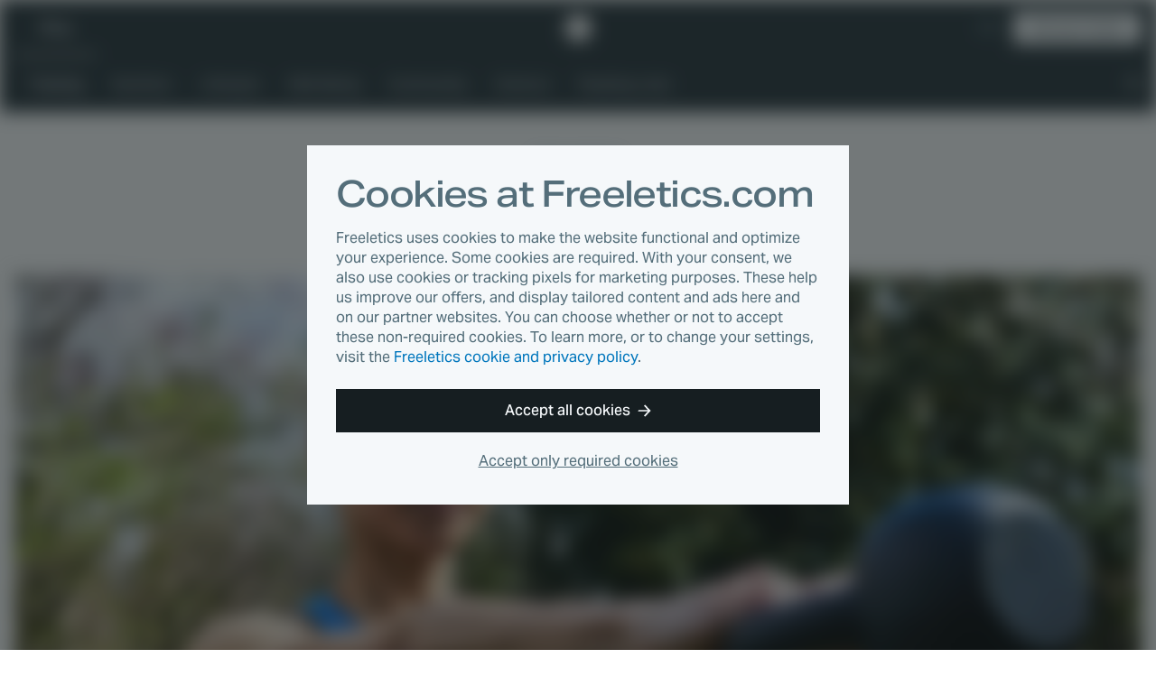

--- FILE ---
content_type: text/html
request_url: https://www.freeletics.com/en/blog/posts/kettlebell-training-101/
body_size: 12044
content:
<!DOCTYPE html><html lang="en"><head><meta charSet="utf-8"/><meta http-equiv="x-ua-compatible" content="ie=edge"/><meta name="viewport" content="width=device-width, initial-scale=1, shrink-to-fit=no"/><meta name="generator" content="Gatsby 4.25.4"/><meta data-react-helmet="true" name="author" content="David"/><meta data-react-helmet="true" name="category" content="Training"/><meta data-react-helmet="true" property="og:type" content="article"/><meta data-react-helmet="true" property="og:title" content="Kettlebell Training 101"/><meta data-react-helmet="true" property="og:image:width" content="1200"/><meta data-react-helmet="true" property="og:image:height" content="630"/><meta data-react-helmet="true" property="og:image" content="https://images.contentstack.io/v3/assets/blt45c082eaf9747747/blt181095f556ae894d/60d2ff4f0504174955a99b2c/header_kettlebell.jpg?width=1200&amp;height=630&amp;fit=crop"/><meta data-react-helmet="true" property="og:locale" content="en_US"/><meta data-react-helmet="true" property="fb:app_id" content="394904673914764"/><meta data-react-helmet="true" name="twitter:card" content="summary_large_image"/><meta data-react-helmet="true" name="twitter:title" content="Kettlebell Training 101"/><meta data-react-helmet="true" name="twitter:description"/><meta data-react-helmet="true" name="twitter:image" content="https://images.contentstack.io/v3/assets/blt45c082eaf9747747/blt181095f556ae894d/60d2ff4f0504174955a99b2c/header_kettlebell.jpg?width=1200&amp;height=630&amp;fit=crop"/><meta data-react-helmet="true" name="twitter:site" content="@Freeletics"/><meta data-react-helmet="true" name="twitter:creator" content="@Freeletics"/><meta data-react-helmet="true" class="swiftype" name="title" data-type="string" content="Kettlebell Training 101"/><meta data-react-helmet="true" class="swiftype" name="description" data-type="text" content="Using kettlebells, you can improve your strength, cardio, stability, power, endurance, and balance. Want to know more? Read on…"/><meta data-react-helmet="true" class="swiftype" name="published_at" data-type="date" content="2021-06-23"/><meta data-react-helmet="true" class="swiftype" name="type" data-type="enum" content="article"/><meta data-react-helmet="true" class="swiftype" name="image" data-type="enum" content="https://images.contentstack.io/v3/assets/blt45c082eaf9747747/blt181095f556ae894d/60d2ff4f0504174955a99b2c/header_kettlebell.jpg?width=1200&amp;height=630&amp;fit=crop"/><meta property="og:url" content="https://www.freeletics.com/en/blog/posts/kettlebell-training-101/"/><link data-identity="gatsby-global-css" href="/assets/blog/styles.0e93b06209494f277ee2.css" rel="stylesheet" type="text/css"/><title data-react-helmet="true">Kettlebell Training 101</title><link data-react-helmet="true" rel="icon" href="https://assets.freeletics.net/images/favicon.svg?v=1" type="image/svg+xml"/><link data-react-helmet="true" rel="mask-icon" href="https://assets.freeletics.net/images/mask-icon.svg" color="#000000"/><link data-react-helmet="true" rel="preload" href="https://assets.freeletics.net/packages/web-package-styles/fonts/AktivGroteskVF_WAELCyr_WghtWdthItal-v1.woff2" as="font" type="font/woff2" crossorigin="anonymous"/><link data-react-helmet="true" rel="alternate" hrefLang="de" href="https://www.freeletics.com/de/blog/posts/kettlebell-training-101/"/><link data-react-helmet="true" rel="alternate" hrefLang="es" href="https://www.freeletics.com/es/blog/posts/kettlebell-training-101/"/><link data-react-helmet="true" rel="alternate" hrefLang="fr" href="https://www.freeletics.com/fr/blog/posts/kettlebell-training-101/"/><link data-react-helmet="true" rel="alternate" hrefLang="it" href="https://www.freeletics.com/it/blog/posts/kettlebell-training-101/"/><link data-react-helmet="true" rel="alternate" hrefLang="pt" href="https://www.freeletics.com/pt/blog/posts/kettlebell-training-101/"/><link data-react-helmet="true" rel="alternate" hrefLang="en" href="https://www.freeletics.com/en/blog/posts/kettlebell-training-101/"/><script data-react-helmet="true">
            window._trackJs = { token: "30fd01c0604b44ca8fc623b345bfc20b", application: "web-service-blog" };
          </script><script data-react-helmet="true" src="https://cdn.trackjs.com/releases/current/tracker.js"></script><script data-react-helmet="true">
              (function(w,d,s,l,i){w[l]=w[l]||[];w[l].push({'gtm.start':
              new Date().getTime(),event:'gtm.js'});var f=d.getElementsByTagName(s)[0],
              j=d.createElement(s),dl=l!='dataLayer'?'&l='+l:'';j.async=true;j.src=
              'https://www.googletagmanager.com/gtm.js?id='+i+dl;f.parentNode.insertBefore(j,f);
              })(window,document,'script','dataLayer', 'GTM-N8MFLWF');
            </script><style data-react-helmet="true">
            @font-face {
              font-family: 'AktivGrotesk';
              src: url('https://assets.freeletics.net/packages/web-package-styles/fonts/AktivGroteskVF_WAELCyr_WghtWdthItal-v1.woff2') format('woff2-variations');
              font-weight: 125 950;
              font-stretch: 100% 150%;
              font-display: swap;
            }
          </style><link rel="canonical" href="https://www.freeletics.com/en/blog/posts/kettlebell-training-101/" data-baseprotocol="https:" data-basehost="www.freeletics.com"/></head><body data-pageref="blt23709ad4dca3563a" data-contenttype="post" data-locale="en"><div id="___gatsby"><div style="outline:none" tabindex="-1" id="gatsby-focus-wrapper"><div itemscope="" itemProp="mainEntityOfPage" itemType="http://schema.org/WebPage"><noscript><div class="CookieConsent-module--content--7158a" data-nosnippet="true"><h1 class="Typography-module--sm--8a19b Typography-module--heading--87443"><span>Cookies at Freeletics.com</span></h1><p class="Typography-module--sm--8a19b Typography-module--body--18861"><span>Freeletics uses cookies to make the website functional and optimize your experience. Some cookies are required. With your consent, we also use cookies or tracking pixels for marketing purposes. These help us improve our offers, and display tailored content and ads here and on our partner websites. You can choose whether or not to accept these non-required cookies. To learn more, or to change your settings, visit the <a href="/en/pages/privacy/">Freeletics cookie and privacy policy</a>.</span></p><div class="CookieConsent-module--actions--d8d11"><button type="button" class="Button-module--block--a1fe3 Button-module--button--c17ef Button-module--md--55f19 Button-module--primary--2e17d"><span>Accept all cookies</span><svg viewBox="0 0 15 14" xmlns="http://www.w3.org/2000/svg" class="Button-module--arrow--1d1aa"><path d="M8.25 13.667 7 12.417l4.23-4.584H.334l.834-1.666H11.23L7 1.583 8.25.333 14.5 7l-6.25 6.667z"></path></svg></button><button type="button" class="CookieConsent-module--cta2--2c3d0"><span>Accept only required cookies</span></button></div></div></noscript><div itemscope="" itemType="http://schema.org/Blog"><div class="NavBar-module--navBarWrapper--bc051 NavBar-module--navBarWrapperExtra--e374a"><nav class="NavBar-module--navBar--a176a" itemscope="" itemType="http://schema.org/SiteNavigationElement"><div class="NavBar-module--navBarMain--40d8d"><div class="NavBar-module--navBarMainContent--4ab62"><div class="NavBar-module--navBarLeft--f477c"><button type="button" class="NavBar-module--navDrawerToggle--8b1c3" tabindex="0"><svg viewBox="0 0 20 12" fill="none" xmlns="http://www.w3.org/2000/svg" height="1em"><path fill-rule="evenodd" clip-rule="evenodd" d="M0 0h20l-1 2H0V0zm0 5h20l-1 2H0V5zm20 5H0v2h19l1-2z" fill="currentColor"></path></svg></button><div class="NavDrawer-module--navDrawer--e5b4a"><ul class="NavCategoryLinks-module--navCategoryList--11609"><li><a class="NavCategoryLinks-module--categoryLink--d7e4f NavCategoryLinks-module--categoryLinkActive--b6394" data-category-slug="training" href="/en/blog/categories/training/">Training</a></li><li><a class="NavCategoryLinks-module--categoryLink--d7e4f" data-category-slug="nutrition" href="/en/blog/categories/nutrition/">Nutrition</a></li><li><a class="NavCategoryLinks-module--categoryLink--d7e4f" data-category-slug="lifestyle" href="/en/blog/categories/lifestyle/">Lifestyle</a></li><li><a class="NavCategoryLinks-module--categoryLink--d7e4f" data-category-slug="well-being" href="/en/blog/categories/well-being/">Well-Being</a></li><li><a class="NavCategoryLinks-module--categoryLink--d7e4f" data-category-slug="community" href="/en/blog/categories/community/">Community</a></li><li><a class="NavCategoryLinks-module--categoryLink--d7e4f" data-category-slug="science" href="/en/blog/categories/science/">Science</a></li><li><a class="NavCategoryLinks-module--categoryLink--d7e4f" href="/en/blog/reading-lists/"><span>Reading Lists</span></a></li></ul><div class="NavDrawer-module--navDrawerMenu--0a0c0"><h4 class="Typography-module--md--ba86e Typography-module--captionheading--229c5"><span>Products</span></h4><ul><li><a href="https://www.freeletics.com/en/training"><span>Training</span></a></li><li><a href="https://www.freeletics.com/en/nutrition"><span>Nutrition</span></a></li></ul></div></div><a class="NavBar-module--navBarLink--3f170" href="/en/blog/"><span>Blog</span></a></div><a href="https://www.freeletics.com/en" class="NavBar-module--navBarLogo--0e1e3"><svg xmlns="http://www.w3.org/2000/svg" width="24" height="24" viewBox="0 0 24 24.13"><path fill="#fff" d="M2.05 6.69C.93 7.79.01 8.7 0 8.71c-.01.03 3.07 12 3.1 12.04.01.02.3.11.65.21.35.1.64.18.66.18.02 0 .02-1.69.02-8.38V4.37l-.17.16c-.09.09-1.09 1.06-2.21 2.16zm20.41 2.68l-1.54-6.02-5.99-1.68C11.63.75 8.92 0 8.91 0c-.02 0-.81.77-1.76 1.71L5.41 3.4l.01 9.01.01 9.01 4.83 1.35c2.66.74 4.83 1.35 4.84 1.35.03-.01 8.9-8.68 8.91-8.71l-1.55-6.04z"></path></svg><span>Freeletics</span></a><div class="NavBar-module--navBarRight--a5f05"><button type="button" class="NavBar-module--navSearchToggle--6d283" tabindex="0"><svg viewBox="0 0 20 20" fill="none" xmlns="http://www.w3.org/2000/svg" height="1em"><path fill-rule="evenodd" clip-rule="evenodd" d="M2 7.5a5.5 5.5 0 1111 0 5.5 5.5 0 01-11 0zM7.5 15c1.385 0 2.964-.55 3.794-1.039.225-.133.477-.308.737-.516l6.285 6.285 1.414-1.415-6.281-6.281c.191-.24.366-.489.514-.74A7.457 7.457 0 0015 7.5 7.5 7.5 0 107.5 15z" fill="currentColor"></path></svg></button><div class="NavLanguage-module--navLanguage--d5567"><button type="button" class="NavLanguage-module--navLanguageToggle--5f0fb "><span class="NavLanguage-module--navLanguageLocale--db1a6">en</span></button></div><a href="https://www.freeletics.com/en/training/coach/get" class="NavBar-module--navBarCta--77654 Button-module--button--c17ef Button-module--sm--bf91e Button-module--primary-inverted--02b59" role="button">Get your Coach</a></div></div></div><div class="NavBar-module--navBarMain--40d8d" style="display:none"><div class="NavBar-module--navBarMainContent--4ab62"><div class="NavBar-module--searchWrapperMobile--5c93d"><div class="gcse-search" as_sitesearch="freeletics.com/blog" data-enableHistory="false"></div></div><button type="button" class="NavBar-module--navSearchToggle--6d283" tabindex="0"><svg viewBox="0 0 16 16" fill="none" xmlns="http://www.w3.org/2000/svg" height="1em"><g clip-path="url(#actionClose_svg__clip0)"><path fill-rule="evenodd" clip-rule="evenodd" d="M7.836 9.533L1.53 15.839 0 14.309l6.306-6.306L0 1.697 1.53.167l6.306 6.305L14.14.17l1.53 1.53-6.304 6.304 6.306 6.306-1.53 1.53-6.306-6.306z" fill="currentColor"></path></g><defs><clipPath id="actionClose_svg__clip0"><path fill="#fff" d="M0 0h16v16H0z"></path></clipPath></defs></svg></button></div></div><div class="NavBar-module--navBarExtra--e82ca"><div class="NavBar-module--navBarExtraContent--a1d96"><div class="NavBar-module--searchWrapperDesktop--d7e6f" style="display:none"><div class="gcse-search" as_sitesearch="freeletics.com/blog" data-enableHistory="false"></div></div><ul class="NavCategoryLinks-module--navCategoryList--11609"><li><a class="NavCategoryLinks-module--categoryLink--d7e4f NavCategoryLinks-module--categoryLinkActive--b6394" data-category-slug="training" href="/en/blog/categories/training/">Training</a></li><li><a class="NavCategoryLinks-module--categoryLink--d7e4f" data-category-slug="nutrition" href="/en/blog/categories/nutrition/">Nutrition</a></li><li><a class="NavCategoryLinks-module--categoryLink--d7e4f" data-category-slug="lifestyle" href="/en/blog/categories/lifestyle/">Lifestyle</a></li><li><a class="NavCategoryLinks-module--categoryLink--d7e4f" data-category-slug="well-being" href="/en/blog/categories/well-being/">Well-Being</a></li><li><a class="NavCategoryLinks-module--categoryLink--d7e4f" data-category-slug="community" href="/en/blog/categories/community/">Community</a></li><li><a class="NavCategoryLinks-module--categoryLink--d7e4f" data-category-slug="science" href="/en/blog/categories/science/">Science</a></li><li><a class="NavCategoryLinks-module--categoryLink--d7e4f" href="/en/blog/reading-lists/"><span>Reading Lists</span></a></li></ul><button type="button" class="NavBar-module--navSearchToggle--6d283" tabindex="0"><svg viewBox="0 0 20 20" fill="none" xmlns="http://www.w3.org/2000/svg" height="1em"><path fill-rule="evenodd" clip-rule="evenodd" d="M2 7.5a5.5 5.5 0 1111 0 5.5 5.5 0 01-11 0zM7.5 15c1.385 0 2.964-.55 3.794-1.039.225-.133.477-.308.737-.516l6.285 6.285 1.414-1.415-6.281-6.281c.191-.24.366-.489.514-.74A7.457 7.457 0 0015 7.5 7.5 7.5 0 107.5 15z" fill="currentColor"></path></svg></button></div></div></nav></div><section class="GetCoachCTA-module--getCoachCTA--f6e1e"><a href="/training/coach/get/">Get your Coach</a><svg viewBox="0 0 17 16" fill="none" xmlns="http://www.w3.org/2000/svg" height="1em"><g clip-path="url(#directionalArrow90_svg__clip0)"><path fill-rule="evenodd" clip-rule="evenodd" d="M9.5 16L8 14.5 13.077 9H0l1-2h12.077L8 1.5 9.5 0 17 8l-7.5 8z" fill="currentColor"></path></g><defs><clipPath id="directionalArrow90_svg__clip0"><path fill="#fff" d="M0 0h17v16H0z"></path></clipPath></defs></svg></section><article class="Post-module--article--dddea" itemscope="" itemType="http://schema.org/BlogPosting" itemProp="blogPost"><section class="Post-module--articleHeader--c5ff5" itemProp="mainEntityOfPage"><a class="" href="/en/blog/categories/training/"><h4 class="Post-module--articleCategory--57c0e Typography-module--md--ba86e Typography-module--captionheading--229c5" data-category-slug="training" itemProp="about">Training</h4></a><h1 class="Post-module--articleHeadline--9a32d Typography-module--noMarginBottom--2d534 Typography-module--dark--8860a Typography-module--md--ba86e Typography-module--heading--87443" itemProp="headline">Kettlebell Training 101</h1><div class="Post-module--articleHero--74af8"><div><div></div><img loading="eager" width="1232" height="496" alt="header_kettlebell.jpg" style="display:block;visibility:hidden;width:100%"/></div></div></section><section class="Post-module--articleBody--dd120" itemProp="mainEntityOfPage"><section class="Post-module--articleMain--27baf"><section class="Post-module--articleInfo--fefe4"><div><div class="Post-module--articleDescription--9e350 Typography-module--dark--8860a Typography-module--lg--8bf13 Typography-module--body--18861" itemProp="description">Using kettlebells, you can improve your strength, cardio, stability, power, endurance, and balance. Want to know more? Read on…</div><div class="Post-module--articleStats--c8242"><div itemProp="publisher" itemscope="" itemType="https://schema.org/Organization"><div itemProp="logo" itemscope="" itemType="https://schema.org/ImageObject"><meta itemProp="url" content="https://assets.freeletics.net/images/freeletics-fb-sq-logo.png"/></div><meta itemProp="name" content="Freeletics"/><meta itemProp="url" content="https://www.freeletics.com/en/pages/imprint"/></div><span class="Post-module--articleAuthor--da614 Typography-module--grey--17962 Typography-module--sm--8a19b Typography-module--body--18861" itemProp="author">David</span><time class="Post-module--articleDate--ed59f Typography-module--noMarginBottom--2d534 Typography-module--grey--17962 Typography-module--sm--8a19b Typography-module--body--18861" dateTime="2021-06-23" itemProp="datePublished"><span>5 years ago</span></time><span class="Post-module--articleReadingTime--2cfcd Typography-module--noMarginBottom--2d534 Typography-module--grey--17962 Typography-module--sm--8a19b Typography-module--body--18861"><svg viewBox="0 0 18 21" fill="none" xmlns="http://www.w3.org/2000/svg" height="1em"><path fill-rule="evenodd" clip-rule="evenodd" d="M12 0H6v1l1 1h1v1.055A9.001 9.001 0 009 21a9 9 0 007.187-14.419L17.767 5l-1.413-1.414-1.542 1.542A8.961 8.961 0 0010 3.055V2h1l1-1V0zm4 12a7 7 0 11-14 0 7 7 0 0114 0z" fill="currentColor"></path><path fill-rule="evenodd" clip-rule="evenodd" d="M9 5v7H2a7 7 0 017-7zM9 19v-7H2a7 7 0 007 7zM9 12v7a6.978 6.978 0 004.95-2.05L9 12z" fill="currentColor"></path></svg><span>6 min read</span></span></div></div><aside class="Post-module--articleSharing--4d846"><h4 class="Typography-module--noMarginBottom--2d534 Typography-module--darkGrey--bc3a3 Typography-module--md--ba86e Typography-module--subheading--64c1d"><span>Share article</span></h4><div></div></aside></section><div class="Post-module--articleContent--87c7f" itemProp="articleBody" data-swiftype-index="true"><div><h2>Introduction</h2><div><p>Kettlebells are said to have originated in Russia where a metal counterweight of approximately 16 kg (known as a “Pood”) was used to weigh crops in the 18th century. With farmers lugging and carrying the weight, known as a “girya”, across fields several times throughout the day, they became fitter, stronger, and healthier.</p>
<p>It was in 1704 that the word “girya” (meaning Handle Bell or Kettlebell in Russian) was published in the Russian dictionary. But it was not until the late 19th century that they were used for recreational and competition purposes, in a similar way that they are used today.</p>
<p>Typical kettlebell sport exercises like Kettlebell Snatches and Kettlebell Clean and Jerk are designed to build strength and endurance, particularly in the lower back, legs, and shoulders, as well as increasing grip strength. Exercises used in kettlebell sports work several muscles simultaneously and due to the types of movements performed with them, athletes often repeat the same motion continuously for several minutes or with short breaks.</p>
<p>This combination makes most kettlebell exercises partially aerobic and more like high-intensity interval training than traditional weightlifting or strength training.</p></div><h2>Kettlebell Benefits</h2><div><p>The fact that kettlebells are shaped like a cannonball with a handle has a couple of biomechanical consequences:</p><ol><li>The weight’s center of mass is located outside the hand that is carrying it. This makes it harder to stabilize, especially for the core, forearm muscles, and depending on the movement, the shoulder.</li><li>The handle allows the athlete to swing the weight, making the kettlebell a unique tool for ballistic exercises, i.e., exercises where the weight is rapidly accelerated and decelerated.</li></ol>
<p>These characteristics make the kettlebell a versatile tool to build strength, power, muscular endurance, cardio, and even flexibility through a wide array of full-body exercises.</p></div><section class="RelatedPosts-module--relatedArticles--9b0c4"><h5 class="Typography-module--grey--17962 Typography-module--sm--8a19b Typography-module--captionheading--229c5"><span>You might also be interested in:</span></h5><div class="RelatedPosts-module--relatedArticleList--0500d"><article class="RelatedPosts-module--relatedArticlePreview--cf6f5" itemscope="" itemType="http://schema.org/BlogPost" itemProp="blogPost"><a itemProp="url" href="/en/blog/posts/dumbbell-training-101/"><div class="RelatedPosts-module--previewImage--1ed6b"><div class="RelatedPosts-module--previewImage--1ed6b"><div></div><img loading="lazy" width="88" height="88" alt="header_dumbbell.jpg" style="display:block;visibility:hidden;width:100%"/></div></div><div class="RelatedPosts-module--previewContent--e73e5"><h4 class="RelatedPosts-module--previewCategory--67424 Typography-module--xs--ad769 Typography-module--captionheading--229c5" data-category-slug="training" itemProp="about">Training</h4><h3 class="RelatedPosts-module--previewTitle--f73a4 Typography-module--dark--8860a Typography-module--sm--8a19b Typography-module--subheading--64c1d" data-category-slug="training" itemProp="headline"><span>Dumbbell Training 101</span></h3><div class="RelatedPosts-module--previewStats--53c81"><div itemProp="publisher" itemscope="" itemType="https://schema.org/Organization"><div itemProp="logo" itemscope="" itemType="https://schema.org/ImageObject"><meta itemProp="url" content="https://assets.freeletics.net/images/freeletics-fb-sq-logo.png"/></div><meta itemProp="name" content="Freeletics"/><meta itemProp="url" content="https://www.freeletics.com/en/pages/imprint"/></div><span class="RelatedPosts-module--previewAuthor--35f1d Typography-module--dark--8860a Typography-module--xs--ad769 Typography-module--body--18861" itemProp="author">David</span><time class="Typography-module--noMarginBottom--2d534 Typography-module--grey--17962 Typography-module--xs--ad769 Typography-module--body--18861" dateTime="2021-06-22" itemProp="datePublished"><span>5 years ago</span></time><meta itemProp="dateModified" content="2022-02-08T07:56:50.531Z"/></div></div></a></article><article class="RelatedPosts-module--relatedArticlePreview--cf6f5" itemscope="" itemType="http://schema.org/BlogPost" itemProp="blogPost"><a itemProp="url" href="/en/blog/posts/all-you-need-to-know-about-the-kettlebell-fundamentals-training-journey/"><div class="RelatedPosts-module--previewImage--1ed6b"><div class="RelatedPosts-module--previewImage--1ed6b"><div></div><img loading="lazy" width="88" height="88" alt="all_you_need_to_know_KB_TJ_new_header_.jpg" style="display:block;visibility:hidden;width:100%"/></div></div><div class="RelatedPosts-module--previewContent--e73e5"><h4 class="RelatedPosts-module--previewCategory--67424 Typography-module--xs--ad769 Typography-module--captionheading--229c5" data-category-slug="training" itemProp="about">Training</h4><h3 class="RelatedPosts-module--previewTitle--f73a4 Typography-module--dark--8860a Typography-module--sm--8a19b Typography-module--subheading--64c1d" data-category-slug="training" itemProp="headline"><span>All you need to know about the Kettlebell Fundamen</span><span>...</span></h3><div class="RelatedPosts-module--previewStats--53c81"><div itemProp="publisher" itemscope="" itemType="https://schema.org/Organization"><div itemProp="logo" itemscope="" itemType="https://schema.org/ImageObject"><meta itemProp="url" content="https://assets.freeletics.net/images/freeletics-fb-sq-logo.png"/></div><meta itemProp="name" content="Freeletics"/><meta itemProp="url" content="https://www.freeletics.com/en/pages/imprint"/></div><span class="RelatedPosts-module--previewAuthor--35f1d Typography-module--dark--8860a Typography-module--xs--ad769 Typography-module--body--18861" itemProp="author">Alistair</span><time class="Typography-module--noMarginBottom--2d534 Typography-module--grey--17962 Typography-module--xs--ad769 Typography-module--body--18861" dateTime="2021-07-19" itemProp="datePublished"><span>5 years ago</span></time><meta itemProp="dateModified" content="2022-02-08T08:05:36.508Z"/></div></div></a></article></div></section><h2>How to use kettlebells to reach your goals</h2><h3>Losing weight</h3><div><p>Kettlebells are a great tool to use if weight loss is your goal. They can be used as part of circuit and HIIT style workouts and within a wide variety of exercises to get your heart rate up and your body moving to burn extra calories and fat. Keeping or even gaining additional muscle while consuming fewer calories has clear health benefits if your goal is to reduce your weight by burning fat.</p></div><h3>Gaining strength</h3><div><p>Since both arms are moved independently from one another, you will always have to stabilize them during any kettlebell exercise. You will also build a lot of grip and core strength, especially when using ballistic movements such as the Kettlebell Swing.</p></div><h3>Building muscle</h3><div><p>By pressing one or two bells overhead, deadlifting, cleaning, rowing, and squatting them, you can develop a well-rounded muscular physique. Kettlebells will allow you to build your legs, shoulders, core, and even the muscles of your forearms through a wide array of full-body exercises.</p></div><h3>Staying fit</h3><div><p>Kettlebells allow for the same freedom of movement as dumbbells, but more importantly, they can be a lot of fun. With this one piece of equipment, you can add many variations to your training.</p>
<p>There are numerous ways to swing, squat, press, and row a kettlebell without ever letting it rest on the floor. The countless possibilities to chain different exercises together make kettlebell training a very engaging and coordinatively challenging form of fitness training.</p></div><h2>Kettlebell Limitations</h2><div><p>Like the majority of exercises that use weights, kettlebells can be dangerous if used incorrectly or to those who have back or shoulder problems, or a weak core. However, if done properly, they are very beneficial to health and offer improved mobility, range of motion, agility, cardiovascular endurance, mental toughness, and increased strength.</p>
<p>The kettlebell is constantly in motion around your body and training with poor form places a great amount of pressure on your back and your joints and makes serious injuries more likely.</p>
<p>If your goal is to build some major muscle or lift heavy, kettlebells will likely not be your strength training tool of choice. Kettlebells are traditionally progressed in 4 kg increments, which makes it more difficult to progress to a higher weight when compared to a barbell or dumbbell. In some cases, you can find kettlebells that progress in smaller increments, however, most kettlebell programs are designed to be performed with a limited range of weights. Instead, a barbell or dumbbells might be the better option as you can progress the weight in smaller increments.</p></div><h2>Safety</h2><div><p>As with any weightlifting tool, make sure to pick it up in a safe and appropriate manner by using the proper form. Avoid bending and straightening your spine while moving weight. Always use a hinging movement from your hips and knees while bracing your core when picking up or putting down a kettlebell.</p>
<p>If you are learning on the go, try a couple of exercises in the mirror, or even record a video of yourself that you can watch back, to ensure that you are always in the correct position – this may be the most time-consuming part of your workout, but it will be worth it in the end.</p>
<p>Finding the appropriate weight is the most important part, so the first step to using kettlebells safely is picking the right weight. You should use an educated guess to try and gauge which weight is right for you before beginning your workout.</p>
<p>Remember you are trying to push yourself without injury. If you are unsure, consult a trainer where possible.</p>
<p>As with all training equipment, make sure to focus on improving the quality of your exercise execution with the kettlebell first, and maintain that quality of movement throughout higher repetitions or set ranges.</p>
<p>If the quality of movement is maintained, progress to a heavier kettlebell and repeat the process. This is an implementation of progressive overload, the essential training principle to ensure your progress when training.</p></div><h2>Ready to train with kettlebells?</h2><div><p>Adding kettlebells to your training is a great way to add variety to your workout while at the same burning lots of energy, all while working on your strength and coordination.</p>
<p>The benefits of kettlebell training are being discovered by people of all walks of life, from special forces members to rehab patients. By picking up your own kettlebell(s), you will become part of that ever-growing group of kettlebell athletes.</p></div><a href="https://shop.freeletics.com/collections/weights?utm_source=web&amp;utm_term=nul&amp;utm_medium=blg&amp;utm_content=nul&amp;utm_campaign=(web_wwe,ww)all_ea_nul_nul_est_blog&amp;CID=(web_wwe,ww)all_ea_nul_nul_est_blog" target="_blank" rel="noreferrer" class="ConversionElement-module--conversionElement--aca65"><span>Grab your kettlebell now</span></a></div></div><aside class="Post-module--articleTags--fcb63"><h4 class="Typography-module--dark--8860a Typography-module--md--ba86e Typography-module--subheading--64c1d"><span>Tags</span></h4><div itemProp="keywords"><a href="/en/blog/tags/strength-training/">strength training</a><a href="/en/blog/tags/cardio/">cardio</a><a href="/en/blog/tags/grip-strength/">grip strength</a><a href="/en/blog/tags/core-muscles/">core muscles</a><a href="/en/blog/tags/losing-weight/">losing weight</a></div></aside><div class="Author-module--border--b805d"><div class="Author-module--icon--01802"><svg xmlns="http://www.w3.org/2000/svg" width="24" height="24" viewBox="0 0 24 24.13"><path fill="#fff" d="M2.05 6.69C.93 7.79.01 8.7 0 8.71c-.01.03 3.07 12 3.1 12.04.01.02.3.11.65.21.35.1.64.18.66.18.02 0 .02-1.69.02-8.38V4.37l-.17.16c-.09.09-1.09 1.06-2.21 2.16zm20.41 2.68l-1.54-6.02-5.99-1.68C11.63.75 8.92 0 8.91 0c-.02 0-.81.77-1.76 1.71L5.41 3.4l.01 9.01.01 9.01 4.83 1.35c2.66.74 4.83 1.35 4.84 1.35.03-.01 8.9-8.68 8.91-8.71l-1.55-6.04z"></path></svg></div></div><section class="Author-module--author--4319f" itemProp="author"><div class="Author-module--image--f621e"><img src="https://assets.freeletics.net/avatar/large/X-man.jpg" alt="" itemProp="image" loading="lazy"/></div><div class="Author-module--heading--842f5"><h3 class="Typography-module--noMarginBottom--2d534 Typography-module--sm--8a19b Typography-module--captionheading--229c5"><span>Written by</span></h3><h4 class="Typography-module--noMarginBottom--2d534 Typography-module--dark--8860a Typography-module--md--ba86e Typography-module--subheading--64c1d" itemProp="name">David</h4></div><div class="Author-module--description--e4e6a" itemProp="description"></div></section></section><aside class="Post-module--articleSharing--4d846"><div class="Post-module--articleSharingLinks--5970d"></div></aside><aside class="Post-module--articleTranslations--703fb"><div class="Post-module--translationList--94458"><h4 class="Typography-module--noMarginBottom--2d534 Typography-module--grey--17962 Typography-module--xs--ad769 Typography-module--subheading--64c1d"><span>Article is also available in</span></h4><div class="AlternatePostList-module--translationList--042da"><a href="/de/blog/posts/kettlebell-training-101/">de</a><a href="/es/blog/posts/kettlebell-training-101/">es</a><a href="/fr/blog/posts/kettlebell-training-101/">fr</a><a href="/it/blog/posts/kettlebell-training-101/">it</a><a href="/pt/blog/posts/kettlebell-training-101/">pt</a></div></div></aside></section></article><div class="NewsletterWidget-module--wrapper--7f6ca"><div class="NewsletterWidget-module--buttonContainer--9baee"><button type="button" class="NewsletterWidget-module--button--9adcf Button-module--button--c17ef Button-module--md--55f19 Button-module--primary-paywall--ff732" id="scrollButton">Hungry for more?</button></div><svg width="42" height="42" viewBox="0 0 42 42" fill="none" xmlns="http://www.w3.org/2000/svg" class="NewsletterWidget-module--icon--c2b34"><path fill-rule="evenodd" clip-rule="evenodd" d="M6.3 1.28512e-06L6.3 16.8H0V42H6.3H35.7H42V16.8H35.7V0L6.3 1.28512e-06ZM4.2 23.1V37.8965H37.8V23.1L21 31.92L4.2 23.1ZM23.2317 9.52832L21 4.2L18.7683 9.52832L13.0111 10.0043L17.389 13.7733L16.0626 19.3957L21 16.3968L25.9374 19.3957L24.611 13.7733L28.9889 10.0043L23.2317 9.52832Z" fill="#263238"></path></svg></div><section class="NewsletterInterstitial-module--wrapper--efac3"><div class="NewsletterInterstitial-module--heading--7629f"><p><span style="font-size: 11pt;"></span>Get the latest training, nutrition, and product news and tips in the <strong>Freeletics newsletter.</strong></p></div><div class="NewsletterInterstitial-module--formWrapper--a8f01"><svg width="42" height="42" viewBox="0 0 42 42" fill="none" xmlns="http://www.w3.org/2000/svg" class="NewsletterInterstitial-module--icon--57bd3"><path fill-rule="evenodd" clip-rule="evenodd" d="M6.3 1.28512e-06L6.3 16.8H0V42H6.3H35.7H42V16.8H35.7V0L6.3 1.28512e-06ZM4.2 23.1V37.8965H37.8V23.1L21 31.92L4.2 23.1ZM23.2317 9.52832L21 4.2L18.7683 9.52832L13.0111 10.0043L17.389 13.7733L16.0626 19.3957L21 16.3968L25.9374 19.3957L24.611 13.7733L28.9889 10.0043L23.2317 9.52832Z" fill="#263238"></path></svg><form class="NewsletterInterstitial-module--form--cb72d"><input type="email" id="email" name="email" required="" placeholder="Your email Address" class="NewsletterInterstitial-module--input--33f8e" value=""/><button type="submit" class="NewsletterInterstitial-module--cta--e0347 Button-module--button--c17ef Button-module--md--55f19 Button-module--primary-paywall--ff732">Get our newsletter</button></form><p><p class="Typography-module--center--24aa9 Typography-module--grey--17962 Typography-module--xs--ad769 Typography-module--body--18861">When you subscribe to our newsletter, you will receive tailored emails and awesome content from Freeletics products, services, and special offers. You may opt out of the newsletter at any time by following the unsubscribe link in any email we send you. Learn about this and how we handle your data in our Privacy Policy.</p></p></div></section></div><footer class="Footer-module--footer--519a5" role="navigation" itemscope="" itemType="http://schema.org/SiteNavigationElement"><div class="Footer-module--content--2aeb3"><div class="Footer-module--footerCopy--525bd"><a href="https://www.freeletics.com/en" class="Footer-module--footerLogo--64aff" itemProp="url"><svg xmlns="http://www.w3.org/2000/svg" width="52" height="30.5" viewBox="0 0 52.01 30.56"><path fill="#fff" d="M37.73 14.78c-.25-.07-.45-.14-.46-.15-.02-.03-2.2-8.47-2.19-8.49 0-.01.65-.65 1.44-1.43l1.56-1.52.12-.11.01 5.92c0 4.72 0 5.91-.01 5.91-.02 0-.23-.06-.47-.13zm4.59 1.28l-3.41-.95-.01-6.35-.01-6.36 1.22-1.2C40.79.55 41.34 0 41.35 0c.01 0 1.92.53 4.24 1.17l4.23 1.18 1.09 4.25c.6 2.34 1.09 4.25 1.09 4.26-.01.02-6.26 6.15-6.28 6.15 0 0-1.53-.43-3.4-.95zM26.45 11.1l-.01-6.15 7.2-.01v2.88l-1.9.01-1.9.01v1.72h3.6l.01 1.39.01 1.39h-3.61v1.98h3.8v1.47l.01 1.47-7.2.01-.01-6.17zm-8.32 0l-.01-6.15 7.2-.01v2.88H21.5v1.72h3.61v2.78H21.5v1.98h3.82v2.94l-7.2.01.01-6.15zm-5.86-.82c.3-.08.52-.2.7-.38.26-.28.38-.66.34-1.12-.02-.19-.05-.32-.12-.47-.17-.36-.46-.56-.94-.65-.12-.02-.22-.03-.5-.02-.19 0-.39.01-.44.02l-.1.01v2.64l.06.01c.04 0 .08.01.11.01h.39c.31-.01.36-.01.5-.05zm-4.46.81L7.8 4.92l.05-.01c.06-.01.55-.03 1.21-.06.72-.03 3.59-.03 3.87 0 1.58.15 2.62.6 3.26 1.4.51.66.76 1.59.71 2.65-.06 1.21-.69 2.3-1.66 2.89-.14.09-.4.21-.5.25-.03.01-.06.02-.06.03 0 .01.07.12.16.26.28.42.49.77.95 1.56L17 15.94c.42.71.76 1.29.76 1.3 0 .01-.92.01-2.05.02h-2.06l-1.15-2.25-1.16-2.25h-.13v4.5h-3.4v-6.17zm-7.8.03L0 4.97l7.02-.01v2.91H3.4v1.99h3.42v2.78H3.4v4.62H0l.01-6.14zm25.38 19.26c-.01-.01-.01-2.77-.02-6.15l-.01-6.14h3.39l.01 12.3h-1.69c-.91 0-1.67 0-1.68-.01zM7.88 24.26l-.01-6.15 7.2-.01v2.87h-3.8v1.74h3.61v2.78h-3.61v1.98h3.8v2.94l-7.2.01.01-6.16zm-7.86.01l-.01-6.15H3.4l.01 9.27h3.38v3.03l-6.77.01v-6.16zm18.57 1.47v-4.69h-2.66v-2.91l8.71-.01v2.91h-2.66l.01 9.38H18.6l-.01-4.68zm16.04 4.75c-1.35-.09-2.47-.48-3.31-1.16a4.76 4.76 0 0 1-.6-.59c-.7-.83-1.11-1.92-1.24-3.3-.03-.32-.03-1.3.01-1.64.1-1.06.32-1.88.71-2.67.3-.6.61-1.05 1.06-1.5.43-.43.84-.73 1.39-1.01.71-.36 1.45-.56 2.38-.65.5-.05 1.26-.04 1.87.03.4.04 1.21.19 1.24.23.01 0-.07.7-.18 1.53-.16 1.24-.2 1.52-.21 1.52-.01 0-.12-.03-.25-.06-.85-.2-1.74-.26-2.29-.16-.89.17-1.52.76-1.82 1.67-.07.23-.13.47-.17.76-.04.27-.04 1.02 0 1.34.1.87.34 1.46.77 1.89.47.47 1.13.69 2.03.66.54-.02 1.11-.11 1.55-.26.08-.03.16-.06.18-.06.03 0 .04.07.23 1.5l.2 1.5s-.65.1-1.44.21c-1.41.2-1.44.21-1.68.2-.13.03-.32.02-.43.02zm5.48-.06c-.67-.07-1.22-.13-1.23-.13-.01-.01.17-3.04.17-3.05 0 0 .07.01.16.04.8.24 1.8.39 2.51.37.17 0 .34-.02.4-.03.49-.1.81-.35.88-.7.01-.05.01-.14.01-.22-.02-.38-.25-.65-.77-.89-.2-.09-.33-.15-.83-.33-1.16-.42-1.63-.69-2.1-1.15-.19-.19-.31-.34-.44-.56-.39-.66-.55-1.68-.39-2.61.29-1.74 1.72-2.89 3.93-3.17.4-.05.64-.06 1.12-.06.69 0 1.37.05 2.08.16l.16.02-.01.12c0 .06-.05.71-.09 1.44l-.09 1.33s-.13-.02-.28-.06c-.64-.16-1.15-.23-1.71-.24-.5-.02-.81.03-1.08.16-.15.07-.31.21-.37.33-.12.22-.11.52.02.73.06.09.22.25.35.33.16.11.56.29 1.02.48.61.24.83.34 1.14.49.69.35 1.13.71 1.46 1.21.26.37.4.77.48 1.3.03.22.04.82.01 1.06-.17 1.36-.96 2.46-2.23 3.12-.73.37-1.53.58-2.49.65-.37 0-.52-.01-1.79-.14z"></path></svg><span itemProp="name">Freeletics</span></a><small>© <!-- -->2026<!-- --> Freeletics GmbH</small></div><ul class="Footer-module--footerNav--70fcc"><li><h6 class="Typography-module--md--ba86e Typography-module--body--18861"><span>Products</span></h6><ul class="Footer-module--footerNavLinks--ba875"><li itemProp="name"><a href="https://www.freeletics.com/en/training" itemProp="url"><span>Training</span></a></li><li itemProp="name"><a href="https://www.freeletics.com/en/nutrition" itemProp="url"><span>Nutrition</span></a></li><li itemProp="name"><a itemProp="url" href="/en/blog/"><span>Blog</span></a></li></ul></li><li><h6 class="Typography-module--md--ba86e Typography-module--body--18861"><span>Company</span></h6><ul class="Footer-module--footerNavLinks--ba875"><li itemProp="name"><a href="https://www.freeletics.com/en/corporate" itemProp="url"><span>Careers</span></a></li><li itemProp="name"><a href="https://www.freeletics.com/en/press/" itemProp="url"><span>Press</span></a></li><li itemProp="name"><a href="https://www.freeletics.com/en/support/" itemProp="url"><span>Help &amp; Support</span></a></li></ul></li><li><h6 class="Typography-module--md--ba86e Typography-module--body--18861"><span>Legal</span></h6><ul class="Footer-module--footerNavLinks--ba875"><li itemProp="name"><a href="https://www.freeletics.com/en/pages/terms" itemProp="url"><span>Terms</span></a></li><li itemProp="name"><a href="https://www.freeletics.com/en/pages/privacy" itemProp="url"><span>Privacy &amp; Cookies</span></a></li><li itemProp="name"><a href="https://www.freeletics.com/en/pages/imprint" itemProp="url"><span>Imprint</span></a></li></ul></li><li><h6 class="Typography-module--md--ba86e Typography-module--body--18861"><span>Social</span></h6><ul class="Footer-module--footerNavLinks--ba875"><li itemProp="name"><a href="https://www.facebook.com/Freeletics" target="_blank" rel="noreferrer noopener" itemProp="url">Facebook</a></li><li itemProp="name"><a href="http://instagram.com/freeletics" target="_blank" rel="noreferrer noopener" itemProp="url">Instagram</a></li><li itemProp="name"><a href="https://www.youtube.com/user/Freeletics" target="_blank" rel="noreferrer noopener" itemProp="url">YouTube</a></li><li itemProp="name"><a href="https://www.tiktok.com/@freeletics" target="_blank" rel="noreferrer noopener" itemProp="url">TikTok</a></li></ul></li></ul><div class="Footer-module--footerStoreLinks--16904"><a href="https://itunes.apple.com/app/freeletics-functional-high/id654810212?ls=1&amp;mt=8" target="_blank" rel="noreferrer noopener" class="AppStoreButton-module--button--053e9" data-analytics-ga-interaction-code="OB-APPL" data-analytics-ga-attribute="apple"><img src="https://assets.freeletics.net/images/badges/app-store-badge_en.svg" alt="apple" width="172" height="48" loading="lazy"/></a><a href="https://play.google.com/store/apps/details?id=com.freeletics.lite" target="_blank" rel="noreferrer noopener" class="AppStoreButton-module--button--053e9" data-analytics-ga-interaction-code="OB-APPL" data-analytics-ga-attribute="google"><img src="https://assets.freeletics.net/images/badges/play-store-badge_en.svg" alt="google" width="172" height="48" loading="lazy"/></a></div></div></footer></div></div><div id="gatsby-announcer" style="position:absolute;top:0;width:1px;height:1px;padding:0;overflow:hidden;clip:rect(0, 0, 0, 0);white-space:nowrap;border:0" aria-live="assertive" aria-atomic="true"></div></div><script id="gatsby-script-loader">/*<![CDATA[*/window.pagePath="/en/blog/posts/kettlebell-training-101/";window.___webpackCompilationHash="c0fc487afb42d85ab7df";/*]]>*/</script><script id="gatsby-chunk-mapping">/*<![CDATA[*/window.___chunkMapping={"polyfill":["/polyfill-96c6236d2a1483e42d6a.js"],"app":["/app-783a0f52d3938927613d.js"],"component---src-pages-404-js":["/component---src-pages-404-js-d2dc364f7540247d4a08.js"],"component---src-templates-category-page-js":["/component---src-templates-category-page-js-21fc535e5f96e3102767.js"],"component---src-templates-index-page-js":["/component---src-templates-index-page-js-bb3534b570aa1c38b0ef.js"],"component---src-templates-post-page-js":["/component---src-templates-post-page-js-9344fd15a2e1056cb7ce.js"],"component---src-templates-reading-list-page-js":["/component---src-templates-reading-list-page-js-d9ade1658e83fe984740.js"],"component---src-templates-reading-lists-page-js":["/component---src-templates-reading-lists-page-js-bc3a94c89d244e5dedb8.js"],"component---src-templates-redirect-js":["/component---src-templates-redirect-js-d9d93a50ac4152eda6b4.js"],"component---src-templates-tag-page-js":["/component---src-templates-tag-page-js-e46a3707c58b4dc92022.js"]};/*]]>*/</script><script src="/assets/blog/polyfill-96c6236d2a1483e42d6a.js" nomodule=""></script><script src="/assets/blog/app-783a0f52d3938927613d.js" async=""></script><script src="/assets/blog/dc6a8720040df98778fe970bf6c000a41750d3ae-299b004e958157fc0283.js" async=""></script><script src="/assets/blog/framework-981ed719d3653de99e5f.js" async=""></script><script src="/assets/blog/webpack-runtime-8ac9fada6ee60a3a014c.js" async=""></script></body></html>